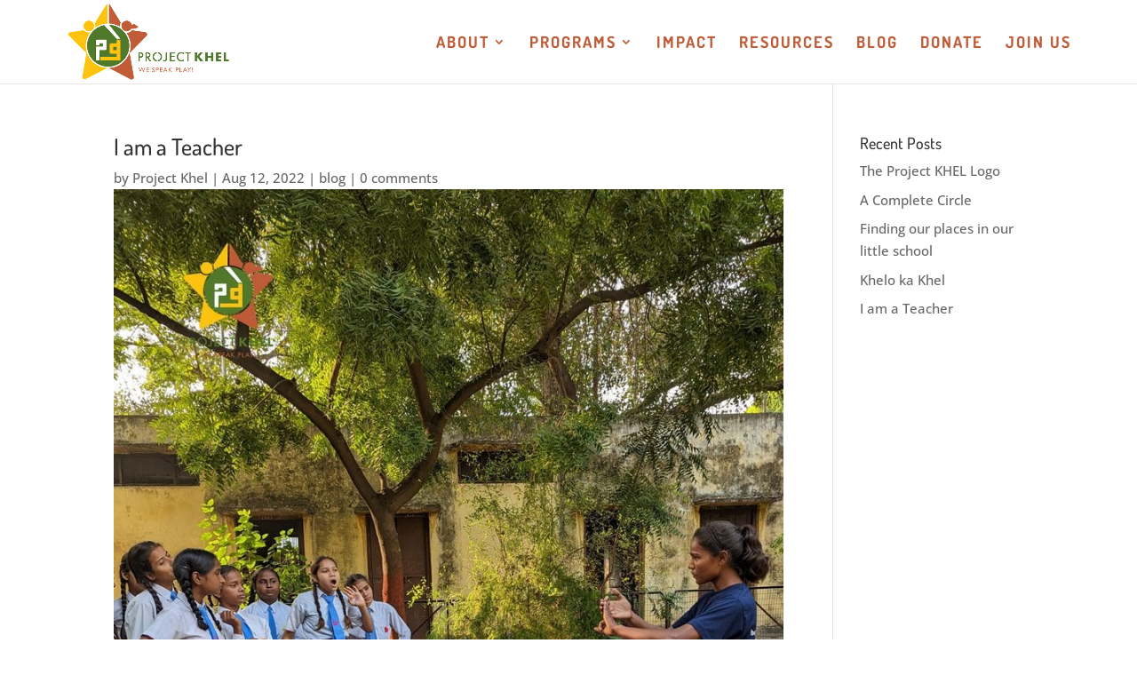

--- FILE ---
content_type: text/css; charset=utf-8
request_url: https://projectkhel.org/wp-content/themes/Divi-Child-Theme/style.css?ver=1.0.0
body_size: 51
content:
/*
 Theme Name:  Divi Child Theme
 Theme URI:    https://divilife.com
 Description:  Child Theme for Divi
 Author:       Tim Strifler
 Author URI:   https://divilife.com
 Template:     Divi
 Version:      1.0.0
*/

/*****Add any custom CSS below this line*****/
.top-social
{
    float: right;
}

.top-social li {
    display: inline-block;
    padding-left: 10px;
    font-size: 14px;
}
nav#top-menu-nav {
    float: left;
    float: right;
}